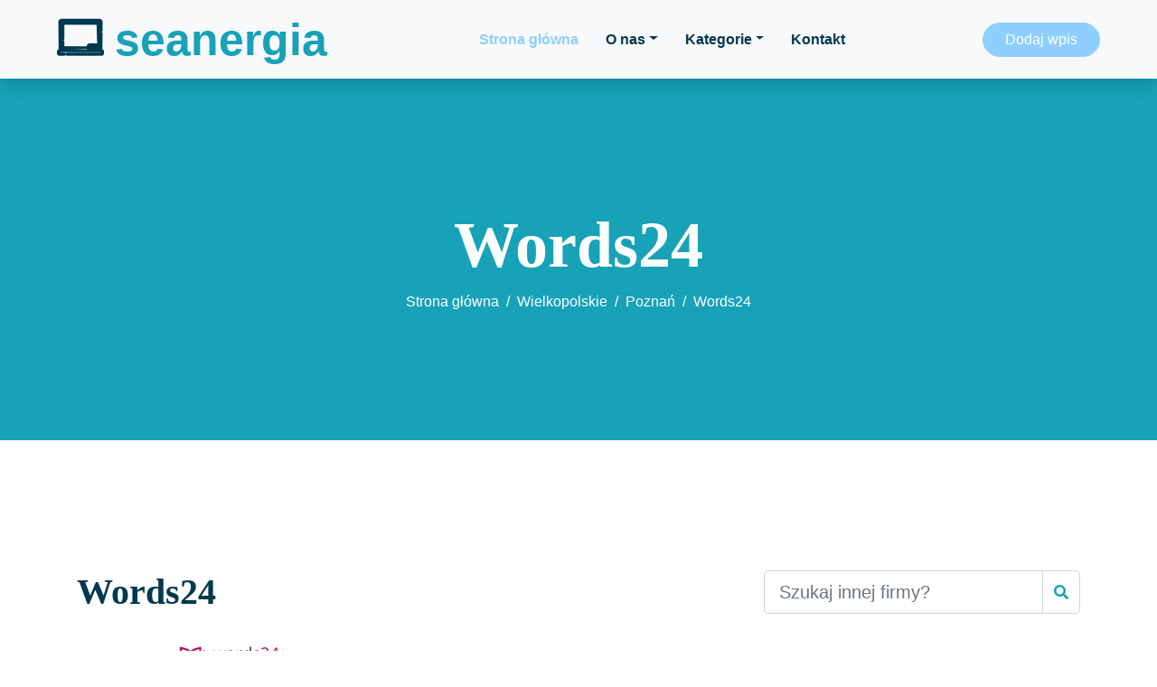

--- FILE ---
content_type: text/html; charset=UTF-8
request_url: http://seanergia.pl/wizytowka-words24-1309
body_size: 3308
content:
<!doctype html>
<html lang="pl">
<head>
                    <meta charset="UTF-8">
        <meta name="viewport"
              content="width=device-width, initial-scale=1.0, minimum-scale=1.0">
        <meta http-equiv="X-UA-Compatible" content="ie=edge">
        <title>Words24 - seanergia.pl</title>

        
    
    <link href="https://cdnjs.cloudflare.com/ajax/libs/font-awesome/5.10.0/css/all.min.css" rel="stylesheet"/>
    <link href="/lib/flaticon/font/flaticon.css" rel="stylesheet" />
    <link href="/lib/owlcarousel/assets/owl.carousel.min.css" rel="stylesheet" />
    <link href="/lib/lightbox/css/lightbox.min.css" rel="stylesheet" />
    <link href="/css/style.css" rel="stylesheet" />

    <link rel="stylesheet" href="https://openlayers.org/en/v4.6.5/css/ol.css" type="text/css">
    <script src="https://openlayers.org/en/v4.6.5/build/ol.js"></script>
 </head>
<body>
        <div class="container-fluid bg-light position-relative shadow">
        <nav class="navbar navbar-expand-lg bg-light navbar-light py-3 py-lg-0 px-0 px-lg-5">
            <a href="/" class="navbar-brand font-weight-bold text-secondary" style="font-size: 50px">
                <i class="flaticon-014-blackboard"></i>
                <span class="text-primary">seanergia</span>
            </a>
            <button
                    type="button"
                    class="navbar-toggler"
                    data-toggle="collapse"
                    data-target="#navbarCollapse"
            >
                <span class="navbar-toggler-icon"></span>
            </button>
            <div
                    class="collapse navbar-collapse justify-content-between"
                    id="navbarCollapse"
            >
                <div class="navbar-nav font-weight-bold mx-auto py-0">
                    <a href="/" class="nav-item nav-link active">Strona główna</a>
                    <div class="nav-item dropdown">
                        <a href="#" class="nav-link dropdown-toggle" data-toggle="dropdown">O nas</a>
                        <div class="dropdown-menu rounded-0 m-0">
                            <a href="/regulamin-zasady" class="dropdown-item">Regulamin</a>
                            <a href="/polityka-prywatnosci" class="dropdown-item">Polityka</a>
                            <a href="/kontakt" class="dropdown-item">Kontakt</a>
                        </div>
                    </div>
                    <div class="nav-item dropdown">
                        <a href="#" class="nav-link dropdown-toggle" data-toggle="dropdown">Kategorie</a>
                        <div class="dropdown-menu rounded-0 m-0">
                                                            <a href="/lokalizacja-dolnoslaskie-1/" class="dropdown-item">Dolnośląskie</a>
                                                            <a href="/lokalizacja-mazowieckie-2/" class="dropdown-item">Mazowieckie</a>
                                                            <a href="/lokalizacja-podlaskie-3/" class="dropdown-item">Podlaskie</a>
                                                            <a href="/lokalizacja-lodzkie-4/" class="dropdown-item">Łódzkie</a>
                                                            <a href="/lokalizacja-lubelskie-5/" class="dropdown-item">Lubelskie</a>
                                                            <a href="/lokalizacja-kujawsko-pomorskie-6/" class="dropdown-item">Kujawsko-pomorskie</a>
                                                            <a href="/lokalizacja-swietokrzyskie-7/" class="dropdown-item">Świętokrzyskie</a>
                                                            <a href="/lokalizacja-pomorskie-8/" class="dropdown-item">Pomorskie</a>
                                                            <a href="/lokalizacja-lubuskie-9/" class="dropdown-item">Lubuskie</a>
                                                            <a href="/lokalizacja-zagranica-10/" class="dropdown-item">Zagranica</a>
                                                            <a href="/lokalizacja-opolskie-11/" class="dropdown-item">Opolskie</a>
                                                            <a href="/lokalizacja-slaskie-12/" class="dropdown-item">Śląskie</a>
                                                            <a href="/lokalizacja-zachodniopomorskie-13/" class="dropdown-item">Zachodniopomorskie</a>
                                                            <a href="/lokalizacja-wielkopolskie-14/" class="dropdown-item">Wielkopolskie</a>
                                                            <a href="/lokalizacja-warminsko-mazurskie-15/" class="dropdown-item">Warmińsko-mazurskie</a>
                                                            <a href="/lokalizacja-malopolskie-16/" class="dropdown-item">Małopolskie</a>
                                                            <a href="/lokalizacja-podkarpackie-17/" class="dropdown-item">Podkarpackie</a>
                                                    </div>
                    </div>
                    <a href="/kontakt" class="nav-item nav-link">Kontakt</a>
                </div>
                <a href="/dodaj-wizytowke" class="btn btn-primary px-4">Dodaj wpis</a>
            </div>
        </nav>
    </div>
            <main>
    <div class="container-fluid bg-primary mb-5">
        <div class="d-flex flex-column align-items-center justify-content-center" style="min-height: 400px">
            <h3 class="display-3 font-weight-bold text-white">Words24</h3>
            <div class="d-inline-flex text-white">
                                                            <p class="m-0"><a class="text-white" href="/">Strona główna</a></p>
                        <p class="m-0 px-2">/</p>
                                                                                <p class="m-0"><a class="text-white" href="/lokalizacja-wielkopolskie-14/">Wielkopolskie</a></p>
                        <p class="m-0 px-2">/</p>
                                                                                <p class="m-0"><a class="text-white" href="/lokalizacja-poznan-37/">Poznań</a></p>
                        <p class="m-0 px-2">/</p>
                                                                                <p class="m-0">Words24</p>
                                                </div>
        </div>
    </div>
    <div class="container py-5">
        <div class="row pt-5">
            <div class="col-lg-8">
                <div class="d-flex flex-column text-left mb-3">
                    <h1 class="mb-3">Words24</h1>
                </div>
                <div class="mb-5">
                    <img
                            class="img-fluid rounded w-100 mb-4"
                            src="/photos-1309.jpg"
                            alt="Image"
                    />
                    <p>Szkolna 1, lokal 203</p>
                    <p>61-832 Poznań</p>
                    <p>wielkopolskie </p>
                    <p>Numer kontaktowy: 61 826 61 28 </p>
                    <p>NIP: 781-13-42-011 </p>
                    <p>KRS: nie podano </p>
                    <p>REGON: nie podano </p>
                    <p>WWW: <a href="https://words24.com.pl">words24.com.pl</a> </p>
                    <div id="mapfield"></div>
                </div>
            </div>

            <div class="col-lg-4 mt-5 mt-lg-0">
                <div class="mb-5">
                    <form action="/znajdz">
                        <div class="input-group">
                            <input
                                    type="text"
                                    class="form-control form-control-lg"
                                    placeholder="Szukaj innej firmy?"
                                    name="q"
                            />
                            <div class="input-group-append">
                  <button type="submit" class="input-group-text bg-transparent text-primary"
                  ><i class="fa fa-search"></i
                      ></button>
                            </div>
                        </div>
                    </form>
                </div>
                <div class="mb-5">
                    <h2 class="mb-4">Firmy po sąsiedzku</h2>
                                            <div class="d-flex align-items-center bg-light shadow-sm rounded overflow-hidden mb-3">
                        <img
                                class="img-fluid"
                                src="/photos-2914.jpg"
                                style="width: 80px; height: 80px"
                        />
                        <div class="pl-3">
                            <h5 class=""><a href="/wizytowka-m-group-polska-2914">M-GROUP POLSKA</a></h5>
                        </div>
                    </div>
                                            <div class="d-flex align-items-center bg-light shadow-sm rounded overflow-hidden mb-3">
                        <img
                                class="img-fluid"
                                src="/photos-442.jpg"
                                style="width: 80px; height: 80px"
                        />
                        <div class="pl-3">
                            <h5 class=""><a href="/wizytowka-em-de-s-c-442">eM-De s.c.</a></h5>
                        </div>
                    </div>
                                            <div class="d-flex align-items-center bg-light shadow-sm rounded overflow-hidden mb-3">
                        <img
                                class="img-fluid"
                                src="/photos-2892.jpg"
                                style="width: 80px; height: 80px"
                        />
                        <div class="pl-3">
                            <h5 class=""><a href="/wizytowka-duni-eff-sp-z-o-o-2892">Duni EFF Sp. z o.o.</a></h5>
                        </div>
                    </div>
                                            <div class="d-flex align-items-center bg-light shadow-sm rounded overflow-hidden mb-3">
                        <img
                                class="img-fluid"
                                src="/photos-2889.jpg"
                                style="width: 80px; height: 80px"
                        />
                        <div class="pl-3">
                            <h5 class=""><a href="/wizytowka-indywidualna-praktyka-lekarska-na-wezwanie-kamila-krawczyk-2889">Indywidualna Praktyka Lekarska Na Wezwanie Kamila Krawczyk</a></h5>
                        </div>
                    </div>
                                    </div>
                <div class="mb-5">
                    <h2 class="mb-4">Inne kategorie</h2>
                    <ul class="list-group list-group-flush">
                                                <li class="list-group-item d-flex justify-content-between align-items-center px-0">
                            <a href="">Dolnośląskie</a>
                            <span class="badge badge-primary badge-pill">218</span>
                        </li>
                                                <li class="list-group-item d-flex justify-content-between align-items-center px-0">
                            <a href="">Mazowieckie</a>
                            <span class="badge badge-primary badge-pill">666</span>
                        </li>
                                                <li class="list-group-item d-flex justify-content-between align-items-center px-0">
                            <a href="">Podlaskie</a>
                            <span class="badge badge-primary badge-pill">51</span>
                        </li>
                                                <li class="list-group-item d-flex justify-content-between align-items-center px-0">
                            <a href="">Łódzkie</a>
                            <span class="badge badge-primary badge-pill">154</span>
                        </li>
                                                <li class="list-group-item d-flex justify-content-between align-items-center px-0">
                            <a href="">Lubelskie</a>
                            <span class="badge badge-primary badge-pill">66</span>
                        </li>
                                                <li class="list-group-item d-flex justify-content-between align-items-center px-0">
                            <a href="">Kujawsko-pomorskie</a>
                            <span class="badge badge-primary badge-pill">198</span>
                        </li>
                                                <li class="list-group-item d-flex justify-content-between align-items-center px-0">
                            <a href="">Świętokrzyskie</a>
                            <span class="badge badge-primary badge-pill">47</span>
                        </li>
                                                <li class="list-group-item d-flex justify-content-between align-items-center px-0">
                            <a href="">Pomorskie</a>
                            <span class="badge badge-primary badge-pill">177</span>
                        </li>
                                                <li class="list-group-item d-flex justify-content-between align-items-center px-0">
                            <a href="">Lubuskie</a>
                            <span class="badge badge-primary badge-pill">56</span>
                        </li>
                                                <li class="list-group-item d-flex justify-content-between align-items-center px-0">
                            <a href="">Zagranica</a>
                            <span class="badge badge-primary badge-pill">20</span>
                        </li>
                                                <li class="list-group-item d-flex justify-content-between align-items-center px-0">
                            <a href="">Opolskie</a>
                            <span class="badge badge-primary badge-pill">41</span>
                        </li>
                                                <li class="list-group-item d-flex justify-content-between align-items-center px-0">
                            <a href="">Śląskie</a>
                            <span class="badge badge-primary badge-pill">333</span>
                        </li>
                                                <li class="list-group-item d-flex justify-content-between align-items-center px-0">
                            <a href="">Zachodniopomorskie</a>
                            <span class="badge badge-primary badge-pill">100</span>
                        </li>
                                                <li class="list-group-item d-flex justify-content-between align-items-center px-0">
                            <a href="">Wielkopolskie</a>
                            <span class="badge badge-primary badge-pill">340</span>
                        </li>
                                                <li class="list-group-item d-flex justify-content-between align-items-center px-0">
                            <a href="">Warmińsko-mazurskie</a>
                            <span class="badge badge-primary badge-pill">60</span>
                        </li>
                                                <li class="list-group-item d-flex justify-content-between align-items-center px-0">
                            <a href="">Małopolskie</a>
                            <span class="badge badge-primary badge-pill">312</span>
                        </li>
                                                <li class="list-group-item d-flex justify-content-between align-items-center px-0">
                            <a href="">Podkarpackie</a>
                            <span class="badge badge-primary badge-pill">87</span>
                        </li>
                        
                    </ul>
                </div>
            </div>
        </div>
    </div
    </main>
    <div class="container-fluid bg-secondary text-white mt-5 py-5 px-sm-3 px-md-5">
        <div
                class="container-fluid pt-5"
                style="border-top: 1px solid rgba(23, 162, 184, 0.2) ;"
        >
            <p class="m-0 text-center text-white">
                &copy;
                <a class="text-primary font-weight-bold" href="/">seanergia</a>
                <br/>
                Wszelkie prawa zastrzeżone
                <br/>
                <a class="text-primary font-weight-bold" href="/regulamin-zasady">Regulamin</a>
                <br/>
                <a  class="text-primary font-weight-bold" href="/polityka-prywatnosci">Polityka prywatności</a>
            </p>
        </div>
    </div>
    <script src="https://code.jquery.com/jquery-3.4.1.min.js"></script>
    <script src="https://stackpath.bootstrapcdn.com/bootstrap/4.4.1/js/bootstrap.bundle.min.js"></script>
    <script src="/lib/easing/easing.min.js"></script>
    <script src="/lib/owlcarousel/owl.carousel.min.js"></script>
    <script src="/lib/isotope/isotope.pkgd.min.js"></script>
    <script src="/lib/lightbox/js/lightbox.min.js"></script>
    <script src="/js/main.js"></script>




    
            <script type="text/javascript">
            let map;
            var mapLat = 52.407388;
            var mapLng = 16.932458;
            var mapDefaultZoom = 10;
            let initialized = false;
            function initialize_map() {
                map = new ol.Map({
                    target: "mapfield",
                    layers: [
                        new ol.layer.Tile({
                            source: new ol.source.OSM({
                                url: "https://b.tile.openstreetmap.org/{z}/{x}/{y}.png"                            })
                        })
                    ],
                    view: new ol.View({
                        center: ol.proj.fromLonLat([mapLng, mapLat]),
                        zoom: mapDefaultZoom
                    })
                });
            }
            function add_map_point(lat, lng) {
                var vectorLayer = new ol.layer.Vector({
                    source: new ol.source.Vector({
                        features: [new ol.Feature({
                            geometry: new ol.geom.Point(ol.proj.transform([parseFloat(lng), parseFloat(lat)], 'EPSG:4326', 'EPSG:3857')),
                        })]
                    }),
                    style: new ol.style.Style({
                        image: new ol.style.Icon({
                            anchor: [0.5, 0.5],
                            anchorXUnits: "fraction",
                            anchorYUnits: "fraction",
                            src: "https://raw.githubusercontent.com/pointhi/leaflet-color-markers/master/img/marker-icon-green.png"                        })
                    })
                });
                map.addLayer(vectorLayer);
            }
            initialize_map();
            add_map_point(mapLat, mapLng);
        </script>
    </body>
</html>